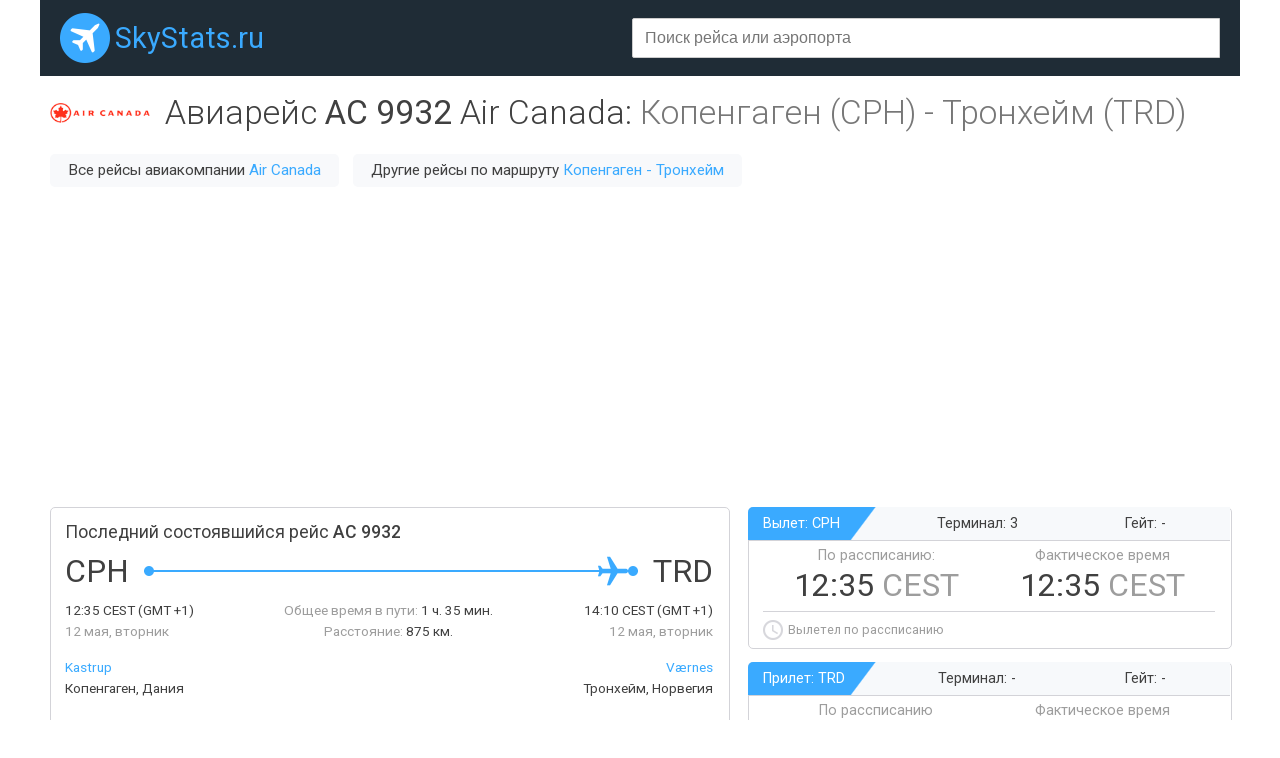

--- FILE ---
content_type: text/html;charset=UTF-8
request_url: https://skystats.ru/flight/ac-9932
body_size: 4611
content:





<html>
<title>Информация о рейсе AC9932 Копенгаген - Тронхейм авиакомпании Air Canada. Рассписание авиарейса AC 9932, информация о задержках.</title>
<head>
    <meta charset="utf-8">
    <meta name="viewport" content="width=device-width">

	<meta name="keywords" content="AC9932, AC 9932, рейс, авиарейс, задержки, опоздания, статус, информация, рассписание, на карте, Kastrup, Копенгаген, Værnes, Тронхейм" />
 

	<meta name="description" content="Подробная информация о рейсе AC 9932 по направлению Копенгаген - Тронхейм авиакомпании Air Canada. Рассписание авиарейса AC 9932 на ближайшие дни, статистика задержек вылета из аэропорта. Отслеживание состояния рейса на карте в реальном времени." />
 
    
	<link rel="stylesheet" href="https://unpkg.com/leaflet@1.3.1/dist/leaflet.css" integrity="sha512-Rksm5RenBEKSKFjgI3a41vrjkw4EVPlJ3+OiI65vTjIdo9brlAacEuKOiQ5OFh7cOI1bkDwLqdLw3Zg0cRJAAQ==" crossorigin=""/>

	<link rel="icon" href="/favicon.png" type="image/x-icon" />
	<link href="https://fonts.googleapis.com/css?family=Roboto:300,400,500&amp;subset=cyrillic" rel="stylesheet">
	<link href="https://cc.skystats.ru/main.css?v=1.4" rel="stylesheet" type="text/css" />
	<link rel="stylesheet" href="https://cc.skystats.ru/jquery.typeahead.min.css">
<script async src="https://pagead2.googlesyndication.com/pagead/js/adsbygoogle.js"></script>
<script>
     (adsbygoogle = window.adsbygoogle || []).push({
          google_ad_client: "ca-pub-2527231214147379",
          enable_page_level_ads: true
     });
</script>
</head>
<body>

<div id="page">
	<div id="header">
		<div class="headerRow">
			<div class="siteLogo"><a href="/">SkyStats.ru</a></div>
			<div class="search">
				<div class="fieldBox">
					<form>
					    <div class="typeahead__container">
					        <div class="typeahead__field">
					            <div class="typeahead__query">
					                <input class="js-typeahead textField" type="search" autocomplete="off" placeholder="Поиск рейса или аэропорта">
					            </div>
					        </div>
					    </div>
					</form>
				</div>
			</div>
 
		</div>
	</div>
	<div id="body">











		<div class="paddedBlock">
			<div class="titleRow">
				<div class="title">

					<img class="airlineLogo" src="https://cc.skystats.ru/logos/AC@2x.png">

					<h1>Авиарейс <span class="fw400 nw">AC 9932</span> <span class="nw">Air Canada</span>: <span class="grey"><span class="nw">Копенгаген (CPH)</span> - <span class="nw">Тронхейм (TRD)</span></span></h1>
				</div>

				<div class="titleLinksRow">

					<div class="linkBlock">Все рейсы авиакомпании <a href="/airline/ac">Air Canada</a></div>


					<div class="linkBlock">Другие рейсы по маршруту <a href="/direction/cph-trd">Копенгаген - Тронхейм</a></div>

				</div>

			</div>
		</div>
		<div class="mb20">
<script async src="https://pagead2.googlesyndication.com/pagead/js/adsbygoogle.js"></script>
<!-- skystats - top -->
<ins class="adsbygoogle"
     style="display:block"
     data-ad-client="ca-pub-2527231214147379"
     data-ad-slot="4777453922"
     data-ad-format="auto"
     data-full-width-responsive="true"></ins>
<script>
     (adsbygoogle = window.adsbygoogle || []).push({});
</script>		
		</div>
		<div class="flightRow">
			<div class="flightInfo bordered cell">
				<div class="title">Последний состоявшийся рейс&nbsp;<span>AC 9932</span></div>
				<div class="flightPathRow">
					<table class="flightPath"><tr>
						<td><div class="airport dep">CPH</div></td>
						<td class="blueDot"></td>
						<td class="blueLine" width="100%"><div></div></td>
						<td class="plane"></td>
						<td class="greyLine" width="0%"><div></div></td>
						<td class="blueDot"></td>
						<td><div class="airport arr">TRD</div></td>
					</tr></table>
				</div>
				<div class="flightInfoDetailsRow">
					<div class="left">
						<span class="val">12:35 <span>CEST</span> (GMT +1)</span><br/>
						12 мая, вторник
					</div>
					<div class="center">
						<span class="nw">Общее время в пути:</span> <span class="nw val">1 ч. 35 мин.</span><br/>
						<span class="nw">Расстояние:</span> <span class="nw val">875 км.</span>
					</div>
					<div class="right">
						<span class="val">14:10 <span>CEST</span> (GMT +1)</span><br/>
						12 мая, вторник
					</div>
				</div>
				<div class="flightInfoDetailsRow2">
					<div class="left">
						<a href="/airport/cph">Kastrup</a><br/>
						Копенгаген, Дания
					</div>
					<div class="right">
						<a href="/airport/trd">Værnes</a><br/>
						Тронхейм, Норвегия
					</div>
				</div>
				<div class="mb55"></div>
				<div class="sep"></div>

				<div class="comments">
					* В точке вылета и прибытия указано местное время
				</div>
			</div>
			<div class="flightTimings">
				<div class="flightDepArr bordered cell">
					<div class="header">
						<span class="airport">Вылет: CPH</span>
						<span class="terminal">Терминал: 3</span>
						<span class="gate">Гейт: -</span>
					</div>
					<div class="body">
						<div class="time">
							<div>
								<div class="label">По рассписанию:</div>
								<div class="value">12:35 <span>CEST</span></div>
							</div>
							<div>
								<div class="label">Фактическое время</div>
								<div class="value">12:35 <span>CEST</span></div>
							</div>
						</div>
						<div class="sep"></div>
						<div class="comment nw">
							Вылетел по рассписанию
						</div>
					</div>
				</div>
				<div class="flightDepArr bordered cell">
					<div class="header">
						<span class="airport">Прилет: TRD</span>
						<span class="terminal">Терминал: -</span>
						<span class="gate">Гейт: -</span>
					</div>
					<div class="body">
						<div class="time">
							<div>
								<div class="label">По рассписанию</div>
								<div class="value">14:10 <span>CEST</span></div>
							</div>
							<div>
								<div class="label">Фактическое время</div>
								<div class="value">14:10 <span>CEST</span></div>
							</div>
						</div>
						<div class="sep"></div>
						<div class="comment nw">
							Прилетел <span class="val">49790 ч. 21 мин.</span> назад по рассписанию
						</div>
					</div>
				</div>
			</div>
		</div>
		<div class="mapDelayRow">
			<div class="mapBlock bordered cell"><div id="map"></div></div>
			<div class="advDelay">
				<div class="adv cell">
					<script async src="//pagead2.googlesyndication.com/pagead/js/adsbygoogle.js"></script>
					<!-- example_responsive_1 -->
					<ins class="adsbygoogle responsiveAdv420x210"
					     style="display:inline-block"
					     data-ad-client="ca-pub-2527231214147379"
					     data-ad-slot="8376923286"></ins>
					<script>
					(adsbygoogle = window.adsbygoogle || []).push({});
					</script>
				</div>
				<div class="delay bordered cell">
					<div class="title">Среднее время задержки рейса AC 9932:</div>
					<div class="val">2 мин.</div>
					<div id="delayChart"></div>
				</div>
				
			</div>
		</div>
		
<div class="mb20">
<!-- Yandex.RTB R-A-337282-1 -->
<div id="yandex_rtb_R-A-337282-1"></div>
<script type="text/javascript">
    (function(w, d, n, s, t) {
        w[n] = w[n] || [];
        w[n].push(function() {
            Ya.Context.AdvManager.render({
                blockId: "R-A-337282-1",
                renderTo: "yandex_rtb_R-A-337282-1",
                async: true
            });
        });
        t = d.getElementsByTagName("script")[0];
        s = d.createElement("script");
        s.type = "text/javascript";
        s.src = "//an.yandex.ru/system/context.js";
        s.async = true;
        t.parentNode.insertBefore(s, t);
    })(this, this.document, "yandexContextAsyncCallbacks");
</script>
</div>		
		
		<div class="paddedBlock">
			<div class="infoBlock">
			

				<div class="infoBlockTitle">
					Состоявшиеся рейсы AC 9932
				</div>
				<div>
					<table id="pastFlightsTable" class="table mb15">
						<tr>
							<th class="left">ДАТА</th>
							<th class="min700 hidden">ВЫЛЕТ ПО РАССПИСАНИЮ</th>
							<th class="min700 hidden">ПРИЛЕТ ПО РАССПРИСАНИЮ</th>
							<th class="left">ФАКТИЧЕСКОЕ ВРЕМЯ ВЫЛЕТА</th>
							<th class="left">ФАКТИЧЕСКОЕ ВРЕМЯ ПРИЛЕТА</th>
						</tr>

						<tr >
							<td class="left">Вт. 12 мая</td>
							<td class="min700 hidden">12:35 <span class="grey">CEST</span></td>
							<td class="min700 hidden">14:10 <span class="grey">CEST</span></td>
							<td class="left">12:35 <span class="grey">CEST</span></td>
							<td class="left">14:10 <span class="grey">CEST</span></td>
						</tr>

						<tr >
							<td class="left">Ср. 15 апреля</td>
							<td class="min700 hidden">12:35 <span class="grey">CEST</span></td>
							<td class="min700 hidden">14:10 <span class="grey">CEST</span></td>
							<td class="left">12:35 <span class="grey">CEST</span></td>
							<td class="left">14:10 <span class="grey">CEST</span></td>
						</tr>

						<tr >
							<td class="left">Вт. 14 апреля</td>
							<td class="min700 hidden">12:35 <span class="grey">CEST</span></td>
							<td class="min700 hidden">14:10 <span class="grey">CEST</span></td>
							<td class="left">12:35 <span class="grey">CEST</span></td>
							<td class="left">14:10 <span class="grey">CEST</span></td>
						</tr>

						<tr >
							<td class="left">Ср. 8 апреля</td>
							<td class="min700 hidden">12:35 <span class="grey">CEST</span></td>
							<td class="min700 hidden">14:10 <span class="grey">CEST</span></td>
							<td class="left">12:35 <span class="grey">CEST</span></td>
							<td class="left">14:10 <span class="grey">CEST</span></td>
						</tr>

						<tr >
							<td class="left">Сб. 4 апреля</td>
							<td class="min700 hidden">12:00 <span class="grey">CEST</span></td>
							<td class="min700 hidden">13:35 <span class="grey">CEST</span></td>
							<td class="left">12:00 <span class="grey">CEST</span></td>
							<td class="left">13:35 <span class="grey">CEST</span></td>
						</tr>

						<tr >
							<td class="left">Вс. 22 марта</td>
							<td class="min700 hidden">12:40 <span class="grey">CET</span></td>
							<td class="min700 hidden">14:20 <span class="grey">CET</span></td>
							<td class="left">12:40 <span class="grey">CET</span></td>
							<td class="left">14:20 <span class="grey">CET</span></td>
						</tr>

						<tr >
							<td class="left">Пт. 20 марта</td>
							<td class="min700 hidden">12:45 <span class="grey">CET</span></td>
							<td class="min700 hidden">14:25 <span class="grey">CET</span></td>
							<td class="left">12:45 <span class="grey">CET</span></td>
							<td class="left">14:25 <span class="grey">CET</span></td>
						</tr>

						<tr >
							<td class="left">Чт. 19 марта</td>
							<td class="min700 hidden">12:45 <span class="grey">CET</span></td>
							<td class="min700 hidden">14:25 <span class="grey">CET</span></td>
							<td class="left">12:45 <span class="grey">CET</span></td>
							<td class="left">14:25 <span class="grey">CET</span></td>
						</tr>

						<tr class="hidden">
							<td class="left">Ср. 18 марта</td>
							<td class="min700 hidden">12:45 <span class="grey">CET</span></td>
							<td class="min700 hidden">14:25 <span class="grey">CET</span></td>
							<td class="left">12:45 <span class="grey">CET</span></td>
							<td class="left">14:25 <span class="grey">CET</span></td>
						</tr>

						<tr class="hidden">
							<td class="left">Вт. 17 марта</td>
							<td class="min700 hidden">12:45 <span class="grey">CET</span></td>
							<td class="min700 hidden">14:25 <span class="grey">CET</span></td>
							<td class="left">12:45 <span class="grey">CET</span></td>
							<td class="left">14:25 <span class="grey">CET</span></td>
						</tr>

						<tr class="hidden">
							<td class="left">Вс. 15 марта</td>
							<td class="min700 hidden">12:40 <span class="grey">CET</span></td>
							<td class="min700 hidden">14:20 <span class="grey">CET</span></td>
							<td class="left">12:52 <span class="grey">CET</span> <span class="red">+12 мин.</span></td>
							<td class="left">14:23 <span class="grey">CET</span> <span class="red">+3 мин.</span></td>
						</tr>

						<tr class="hidden">
							<td class="left">Пт. 13 марта</td>
							<td class="min700 hidden">12:45 <span class="grey">CET</span></td>
							<td class="min700 hidden">14:25 <span class="grey">CET</span></td>
							<td class="left">13:32 <span class="grey">CET</span> <span class="red">+47 мин.</span></td>
							<td class="left">15:06 <span class="grey">CET</span> <span class="red">+41 мин.</span></td>
						</tr>

						<tr class="hidden">
							<td class="left">Чт. 12 марта</td>
							<td class="min700 hidden">12:45 <span class="grey">CET</span></td>
							<td class="min700 hidden">14:25 <span class="grey">CET</span></td>
							<td class="left">12:52 <span class="grey">CET</span> <span class="red">+7 мин.</span></td>
							<td class="left">14:25 <span class="grey">CET</span></td>
						</tr>

						<tr class="hidden">
							<td class="left">Ср. 11 марта</td>
							<td class="min700 hidden">12:45 <span class="grey">CET</span></td>
							<td class="min700 hidden">14:25 <span class="grey">CET</span></td>
							<td class="left">12:44 <span class="grey">CET</span> <span class="green">-1 мин.</span></td>
							<td class="left">14:15 <span class="grey">CET</span> <span class="green">-10 мин.</span></td>
						</tr>

						<tr class="hidden">
							<td class="left">Вт. 10 марта</td>
							<td class="min700 hidden">12:45 <span class="grey">CET</span></td>
							<td class="min700 hidden">14:25 <span class="grey">CET</span></td>
							<td class="left">12:47 <span class="grey">CET</span> <span class="red">+2 мин.</span></td>
							<td class="left">14:15 <span class="grey">CET</span> <span class="green">-10 мин.</span></td>
						</tr>

						<tr class="hidden">
							<td class="left">Вс. 8 марта</td>
							<td class="min700 hidden">12:40 <span class="grey">CET</span></td>
							<td class="min700 hidden">14:20 <span class="grey">CET</span></td>
							<td class="left">12:39 <span class="grey">CET</span> <span class="green">-1 мин.</span></td>
							<td class="left">14:01 <span class="grey">CET</span> <span class="green">-19 мин.</span></td>
						</tr>

						<tr class="hidden">
							<td class="left">Пт. 6 марта</td>
							<td class="min700 hidden">12:45 <span class="grey">CET</span></td>
							<td class="min700 hidden">14:25 <span class="grey">CET</span></td>
							<td class="left">12:54 <span class="grey">CET</span> <span class="red">+9 мин.</span></td>
							<td class="left">14:24 <span class="grey">CET</span> <span class="green">-1 мин.</span></td>
						</tr>

						<tr class="hidden">
							<td class="left">Чт. 5 марта</td>
							<td class="min700 hidden">12:45 <span class="grey">CET</span></td>
							<td class="min700 hidden">14:25 <span class="grey">CET</span></td>
							<td class="left">12:48 <span class="grey">CET</span> <span class="red">+3 мин.</span></td>
							<td class="left">14:18 <span class="grey">CET</span> <span class="green">-7 мин.</span></td>
						</tr>

						<tr class="hidden">
							<td class="left">Ср. 4 марта</td>
							<td class="min700 hidden">12:45 <span class="grey">CET</span></td>
							<td class="min700 hidden">14:25 <span class="grey">CET</span></td>
							<td class="left">12:40 <span class="grey">CET</span> <span class="green">-5 мин.</span></td>
							<td class="left">14:10 <span class="grey">CET</span> <span class="green">-15 мин.</span></td>
						</tr>

						<tr class="hidden">
							<td class="left">Вт. 3 марта</td>
							<td class="min700 hidden">12:45 <span class="grey">CET</span></td>
							<td class="min700 hidden">14:25 <span class="grey">CET</span></td>
							<td class="left">12:41 <span class="grey">CET</span> <span class="green">-4 мин.</span></td>
							<td class="left">14:04 <span class="grey">CET</span> <span class="green">-21 мин.</span></td>
						</tr>

					</table>
					
					<div id="pastFlightsTableButton" class="tac mb10">
						<div class="button" clickFn="changeVisibility" show="#pastFlightsTable .hidden" hide="#pastFlightsTableButton">Показать больше рейсов</div>
					</div>

				</div>


			</div>
			
			<div class="mb20">
<script async src="https://pagead2.googlesyndication.com/pagead/js/adsbygoogle.js"></script>
<!-- skystats - mid -->
<ins class="adsbygoogle"
     style="display:block"
     data-ad-client="ca-pub-2527231214147379"
     data-ad-slot="5069097962"
     data-ad-format="auto"
     data-full-width-responsive="true"></ins>
<script>
     (adsbygoogle = window.adsbygoogle || []).push({});
</script>			
			</div>
			
			<div class="infoBlock">
				<div class="infoBlockTitle">
					Поиск авиабилетов по направлению Копенгаген - Тронхейм
				</div>
				<div>
					<script charset="utf-8" src="//www.travelpayouts.com/calendar_widget/iframe.js?marker=15001.&origin=CPH&destination=TRD&currency=rub&searchUrl=hydra.aviasales.ru&one_way=false&only_direct=false&locale=ru&period=year&range=7%2C14&powered_by=true" async></script>
				</div>
			</div>
			
<div class="mb20">
<!-- Yandex.RTB R-A-337282-2 -->
<div id="yandex_rtb_R-A-337282-2"></div>
<script type="text/javascript">
    (function(w, d, n, s, t) {
        w[n] = w[n] || [];
        w[n].push(function() {
            Ya.Context.AdvManager.render({
                blockId: "R-A-337282-2",
                renderTo: "yandex_rtb_R-A-337282-2",
                async: true
            });
        });
        t = d.getElementsByTagName("script")[0];
        s = d.createElement("script");
        s.type = "text/javascript";
        s.src = "//an.yandex.ru/system/context.js";
        s.async = true;
        t.parentNode.insertBefore(s, t);
    })(this, this.document, "yandexContextAsyncCallbacks");
</script>
</div>		
			
			<div class="infoBlock">
				<div class="infoBlockTitle">
					Тронхейм: Поиск популярных и дешевых отелей
				</div>
				<div>
					<script async src="//www.travelpayouts.com/blissey/scripts.js?categories=popularity%2Ctophotels%2Cprice&iata=TRD&type=compact&currency=rub&host=search.hotellook.com&marker=15001.&limit=4&powered_by=false" charset="UTF-8"></script>
				</div>
			</div>
		</div>

<script>
var delaysConfig = {
	d0: 90, d15: 5, d30: 0, d60: 5, d999: 0
};
var mapConfig = {
	depPos: [55.62905, 12.647601], depIata: 'CPH',
	arrPos: [63.454285, 10.917863], arrIata: 'TRD',
	tracks: [],
	planePos: [63.454285, 10.917863],
	rotation: 347,
	direction: 347
};
</script>


	</div>
	<div id="footer">
		<div class="footerRow">
			<div class="siteLogo"><a href="/">SkyStats.ru</a></div>
 			<div class="footerLink lnk-glass"><a target="aviasales" href="http://www.aviasales.ru/?marker=15001" rel="nofollow">Поиск авиабилетов</a></div>
 			<div class="footerLink lnk-bed"><a target="hotels" href="http://search.hotellook.com/?marker=15001&language=ru" rel="nofollow">Бронирование отелей</a></div>
 			<div class="footerLink lnk-taxi"><a target="ex" href="https://ex.turtella.ru/">Экскурсии</a></div>
 			<div class="footerLink lnk-sun"><a target="pogoda" href="https://pogoda.turtella.ru">Прогноз погоды</a></div>
 			<div class="footerLink lnk-ex"><a href="/articles">Статьи</a></div>
		</div>
		<div class="disclaimer">
			Все данные берутся из открытых источников. За достоверность информации администрация портала ответственность не несет.<br/>
			Точную информацию по рейсам смотрите на сайте авиакомпании или сайте аэропорта.		
		</div>
	</div>
</div>
<script defer type="text/javascript" src="https://ajax.googleapis.com/ajax/libs/jquery/1.7.2/jquery.min.js"></script>
    
<script defer src="https://unpkg.com/leaflet@1.3.1/dist/leaflet.js" integrity="sha512-/Nsx9X4HebavoBvEBuyp3I7od5tA0UzAxs+j83KgC8PU0kgB4XiK4Lfe4y4cgBtaRJQEIFCW+oC506aPT2L1zw==" crossorigin=""></script>
   
<script defer type="text/javascript" src="https://www.gstatic.com/charts/loader.js"></script>
<script defer type="text/javascript" src="https://cc.skystats.ru/functions.js?v=1.4"></script>
<script defer type="text/javascript" src="https://cc.skystats.ru/jquery.typeahead.min.js"></script>

<!-- Global site tag (gtag.js) - Google Analytics -->
<script async src="https://www.googletagmanager.com/gtag/js?id=UA-20929912-15"></script>
<script>
  window.dataLayer = window.dataLayer || [];
  function gtag(){dataLayer.push(arguments);}
  gtag('js', new Date());

  gtag('config', 'UA-20929912-15');
</script>


</body>
</html>

--- FILE ---
content_type: text/html; charset=utf-8
request_url: https://www.google.com/recaptcha/api2/aframe
body_size: 266
content:
<!DOCTYPE HTML><html><head><meta http-equiv="content-type" content="text/html; charset=UTF-8"></head><body><script nonce="qG_eb1izTji1ke7YldpyEw">/** Anti-fraud and anti-abuse applications only. See google.com/recaptcha */ try{var clients={'sodar':'https://pagead2.googlesyndication.com/pagead/sodar?'};window.addEventListener("message",function(a){try{if(a.source===window.parent){var b=JSON.parse(a.data);var c=clients[b['id']];if(c){var d=document.createElement('img');d.src=c+b['params']+'&rc='+(localStorage.getItem("rc::a")?sessionStorage.getItem("rc::b"):"");window.document.body.appendChild(d);sessionStorage.setItem("rc::e",parseInt(sessionStorage.getItem("rc::e")||0)+1);localStorage.setItem("rc::h",'1768530712350');}}}catch(b){}});window.parent.postMessage("_grecaptcha_ready", "*");}catch(b){}</script></body></html>

--- FILE ---
content_type: text/css
request_url: https://cc.skystats.ru/main.css?v=1.4
body_size: 2519
content:
* {
	box-sizing: border-box;
}
form {
	margin: 0px;
	padding: 0px;
}
body {
	padding: 0px;
	margin: 0px auto;
	min-width: 576px;
	width: auto !important;
	font-size: 1.0em;
	font-family: 'Roboto', sans-serif;
	color: #404040;
}
a {
	color: #3aaaff;
	text-decoration: none;
}
#page {
	max-width: 1200px;
	margin: 0px auto;
	padding: 0px;
}
#header{
	background: #1f2c36;
	width: 100%;
	padding: 13px 20px;
}
.headerRow{
	display: flex;
	flex-flow: row nowrap;
}
.siteLogo{
	flex: 1 1 220px;
	color: #3aaaff;
	font-weight: 400;
	font-size: 1.8em;
	padding-left: 55px;
	line-height: 50px;
	background: url("/i/logo.png") left center no-repeat;
}
.search{
	flex: 1 0 auto;
	text-align: right;
	vertical-align: text-bottom;
	padding-top: 5px;

	display: flex;
	flex-flow: row nowrap;
}
.fieldBox{
	flex: 1 1 auto;
}
.textField{
	border-radius: 3px 0px 0px 3px;
	border: 1px solid #d3d3d8;
    font-size: 1.1em;
    width: 90%;
	height: 40px;
	padding: 0px 10px;
}
.searchButton {
	flex: 0 0 auto;
	background-color: #3aaaff;
    border: none;
    color: white;
    padding: 0px 20px;
    text-align: center;
    text-decoration: none;
    font-size: 1.1em;
	border-radius: 0px 3px 3px 0px;
	height: 40px;
}
#body{
	margin-top: 15px;
	margin-bottom: 30px;
}
.paddedBlock{
	padding: 0px 10px;
}
.titleRow{
	margin-bottom: 20px;
}
.title{
	display: flex;
	align-items:center;
}
.title h1{
	font-size: 2.1em;
	line-height: 1.3em;
	font-weight: 300;
	margin: 0px;
	padding: 0px;
	flex: 1 1 auto;
}
.title .grey{
	color: #777777;
}
.fw300{font-weight: 300;}
.fw400{font-weight: 400;}
.title img.airlineLogo{
	max-width: 100px;
	margin-right: 15px;
	flex: 0 0 auto;
}
.title .airlineLogoRight{
	flex: 0 0 auto;
}
.title .airlineLogoRight img{
	max-width: 130px;
	margin-left: 15px;
}
.titleLinksRow{
	margin-top: 10px;
}
.titleLinksRow .linkBlock{
	padding: 0px 18px; 
	margin-right: 10px;
	margin-top: 10px;
	background: #f8f9fb;
	display: inline-block;
	font-size: 0.95em;
	line-height: 2.2em;
	border-radius: 5px;
}
.nw{
	white-space: nowrap;
}
.cell{
	border-left: solid 10px transparent;
	border-right: solid 10px transparent;
	margin-bottom: 15px;
}
.bordered{
	position: relative;
}
.bordered::before{
	content: '';
	border: 1px solid #d3d3d8;
	border-radius: 5px;
	position: absolute;
	top: 0px;
	left: 0px;
	z-index: -10;
	display: block;
	width: 100%;
	height: 100%;
}
.flightRow{
	display: flex;
	flex-flow: row wrap;
	margin-bottom: 5px;
}
.flightInfo{
	height: 295px;
	flex: 1 0 556px;
	padding: 15px 15px;
}
.flightInfo .title{
	font-size: 1.1em;
	margin-bottom: 10px;
}
.flightInfo .title span{
	font-weight: 500;
}
.flightPathRow{
	display: flex;
	align-items: center;
	margin-bottom: 10px;
}
.flightPath{
	border-collapse: collapse;
	min-height: 10px;
	width: 100%;
}
.flightPath .dep{
	margin-right: 15px;
}
.flightPath .arr{
	margin-left: 15px;
}
.flightPath td{
	padding: 0px;
	margin: 0px;
	display: table-cell;
}
.flightPath .airport{
	font-size: 2em;
}
.flightPath td.blueDot{
	background: url("/i/blueDot.gif") no-repeat center center;
	min-width: 10px;
	max-width: 10px;
}
.flightPath td.greyDot{
	background: url("/i/greyDot.gif") no-repeat center center;
	min-width: 10px;
	max-width: 10px;
}
.flightPath td.blueLine div{
	height: 2px;
	width: 100%;
	background: #3aaaff;
}
.flightPath td.greyLine div{
	height: 2px;
	width: 100%;
	background: #e7e7e7;
}
.flightPath td.plane{
	background: url("/i/pathPlane.gif") no-repeat center center;
	min-width: 30px;
	max-width: 30px;
	height: 30px;
}
.flightInfoDetailsRow{
	display: flex;
	flex-flow: row nowrap;
	color: #9d9d9d;
	font-size: 0.85em;
	line-height: 1.6em;
	margin-bottom: 15px;
}
.flightInfoDetailsRow div{
	flex: 1 1 auto;
}
.flightInfoDetailsRow .left{
	text-align: left;
}
.flightInfoDetailsRow .center{
	text-align: center;
}
.flightInfoDetailsRow .val{
	color: #404040;
}
.flightInfoDetailsRow .right{
	text-align: right;
}
.flightInfoDetailsRow2{
	display: flex;
	flex-flow: row nowrap;
	font-size: 0.85em;
	line-height: 1.6em;
}
.flightInfoDetailsRow2 div{
	flex: 1 1 auto;
}
.flightInfoDetailsRow2 .left{
	text-align: left;
}
.flightInfoDetailsRow2 .right{
	text-align: right;
}
.flightInfo .sep{
	height: 1px;
	background: #d3d3d8;
	margin: 15px 0px;
}
.flightInfo .airline{
	font-size: 0.85em;
	line-height: 1.6em;
}
.flightInfo .airline span{
	color: #9d9d9d;
}
.flightInfo .comments{
	text-align: right;
	font-size: 0.7em;
	color: #9d9d9d;
}

.flightTimings{
	display: flex;
	flex-flow: row wrap;
	flex: 1 0 360px;
}
.flightDepArr{
	font-size: 1em;
	height: 140px;
	flex: 1 0 360px;
}
.flightDepArr .header{
	background: #f7f9fb url("/i/blue-header.png") no-repeat left center;
	border-radius: 5px 0px 0px 0px;
	line-height: 2.3em;
	
	border-bottom: 1px solid #d3d3d8;
	padding: 0px 15px;
	
	font-size: 0.9em;
	
	display: flex;
}
.header .airport{
	flex: 0 0 115px;
	color: #ffffff;
}
.header .terminal{
	flex: 1 0 auto;
	margin-left: 10px;
	text-align: center;
}
.header .gate{
	flex: 1 0 auto;
	margin-left: 10px;
	text-align: center;
}
.flightDepArr .body{
	padding: 0px 15px;
}
.flightDepArr .time{
	display: flex;
	margin-top: 5px;
}
.flightDepArr .time div{
	flex: 1 0 auto;
	text-align: center;
}
.flightDepArr .time .label{
	color: #9d9d9d;
	line-height: 1.4em;
	font-size: 0.9em;
}
.flightDepArr .time .value{
	font-size: 2em;
	line-height: 1.2em;
}
.flightDepArr .time .value span{
	color: #9d9d9d;
}
.flightDepArr .sep{
	height: 1px;
	background: #d3d3d8;
	margin: 7px 0px 8px 0px;
}
.flightDepArr .comment{
	background: url("/i/time-icon.gif") no-repeat left center;
	padding-left: 25px;
	font-size: 0.8em;
	line-height: 20px;
	color: #9d9d9d;
}
.flightDepArr .comment span.red{
	background: #ffe5e5;
	border-radius: 5px;
	padding: 3px 5px;
	margin: 0px 3px;
	color: #404040;
}
.flightDepArr .comment span.green{
	background: #e5ffe5;
	border-radius: 5px;
	padding: 3px 5px;
	margin: 0px 3px;
	color: #404040;
}
.flightDepArr .comment span.val{
	color: #404040;
	font-weight: 500;
}




.mapDelayRow{
	display: flex;
	flex-flow: row wrap;
	margin-bottom: 5px;
}
.mapBlock {
	flex: 1000 0 556px;
	height: 435px;
}
#map{
	width: 100%;
	height: 435px;
	position: relative;
	left: 1px;
	top: 1px;
	border-radius: 6px;
}
.advDelay {
	display: flex;
	flex-flow: row wrap;
	flex: 1 0 420px;
}
.adv {
	flex: 1 0 420px;
	height: 210px;
}
.delay {
	flex: 10 0 420px;
	height: 210px;
	padding: 10px 15px;
}
.delay .title{
	font-size: 1.1em;
	margin-bottom: 10px;
}
.delay .val{
	font-size: 2em;
	line-height: 1em;
	margin-bottom: 5px;
	text-align: center;
}
#delayChart{
	height: 125px;
} 

.airport-map-icon{
	background: #ffffff;
	color: #d37f00;
	text-shadow: black;
	width: 100%;
	text-align: center;
	line-height: 22px;
	font-size: 12px;
	font-weight: bold;
	border: 1px solid #000000;
	border-radius: 4px;
}

.infoBlock{
	border: 1px solid #d3d3d8;
	border-radius: 5px;
	padding: 10px 15px;
	margin-bottom: 15px;
}
.infoBlockTitle{
	font-size: 1.1em;
	margin-bottom: 10px;
}
.table{
	border-collapse: collapse;
	width: 100%;
}
.table tr th{
	background: #f7f9fb;
	color: #9d9d9d;
	font-size: 0.85em;
	font-weight: 400;
	padding: 10px 15px;
	text-align: left;
}
.table tr th.left{
	text-align: left;
}

.table tr td{
	font-size: 0.85em;
	line-height: 1.6em;
	padding: 10px 15px;
	text-align: center;
	border-bottom: 1px solid #d3d3d8;
	text-align: left;
}
.table tr td.left{
	text-align: left;
}
.table tr td.logo{
	padding: 10px 0px 10px 15px;
	text-align: center;
}
.table td span.grey{
	color: #9d9d9d;
}
.table td span.red{
	color: #ef6161;
	background: #ffe5e5;
	margin-left: 5px;
	padding: 3px 6px;
	border-radius: 5px;
	font-size: 0.9em;
	white-space: nowrap;
}
.table td span.green{
	color: #21af21;
	background: #e5ffe5;
	margin-left: 5px;
	padding: 3px 6px;
	border-radius: 5px;
	font-size: 0.9em;
	white-space: nowrap;
}
.table td img.mw70{
	max-width: 70px;
}

#footer{
	background: #1f2c36;
	padding: 25px 15px 15px 15px;
}
.footerRow{
	display: flex;
	flex-flow: row wrap;
}
.footerLink{
	flex: 1 0 auto;
	margin-left: 15px;
	color: #ffffff;
	font-size: 0.9em;
	line-height: 50px;
}
.footerLink a{
	color: #ffffff;
	text-decoration: underline;
}
.lnk-glass{
	background: url("/i/lnk-glass.png") no-repeat left center;
	padding-left: 27px;
}
.lnk-bed{
	background: url("/i/lnk-bed.png") no-repeat left center;
	padding-left: 30px;
}
.lnk-bag{
	background: url("/i/lnk-bag.png") no-repeat left center;
	padding-left: 30px;
}
.lnk-ex{
	background: url("/i/lnk-ex.png") no-repeat left center;
	padding-left: 23px;
}
.lnk-taxi{
	background: url("/i/lnk-taxi.png") no-repeat left center;
	padding-left: 27px;
}
.lnk-sun{
	background: url("/i/lnk-sun.png") no-repeat left center;
	padding-left: 27px;
}
.disclaimer{
	margin-top: 15px;
	font-size: 0.7em;
	color: #888888;
}
div.button{
	color: #3aaaff;
	padding: 0px 30px;
	line-height: 2.2em;
	display: inline-block;
	background: #f7f9fb;
	text-align: center;
	cursor: pointer;
}
.mb5{margin-bottom: 5px;}
.mb10{margin-bottom: 10px;}
.mb15{margin-bottom: 15px;}
.mb20{margin-bottom: 20px;}
.mb25{margin-bottom: 25px;}
.mb55{margin-bottom: 55px;}
.mr15{margin-right: 15px;}
.tac{text-align: center;}
.responsiveAdv420x210{
	width: 420px;
	height: 210px;
}
.hidden{
	display: none;
}
.airlinesList{
	display: flex;
	flex-flow: row wrap;
	align-items: center;
	text-align: center;
}
.airlinesList div{
	flex: 1 1 auto;
	padding: 15px;
}
.delaysAdsRow{
	display: flex;
	flex-flow: row wrap;
}
.delaysAdsRow .d{
	flex: 1000 1 auto;
	height: 210px;
}
.delaysAdsRow .a{
	text-align: center;
	flex: 1 0 420px;
	height: 210px;
}
a.aLnk {
	color: #404040;
	text-decoration: none;
	border-bottom: 1px solid #d6d6d6;
}
a.iLnk {
	color: #9d9d9d;
	text-decoration: none;
}
.flightLinks {
	margin-bottom: 15px;
}
.flightLinks a{
	white-space: nowrap;
	font-size: 0.85em;
	line-height: 2.5em;
	margin-right: 15px;
}
.airportLinks {
	margin-bottom: 15px;
}
.airportLinks span{
	margin-right: 15px;
}
.airportLinks a{
	white-space: nowrap;
	font-size: 0.95em;
	line-height: 2.5em;
}
.mainPageRow{
	display: flex;
	flex-flow: row wrap;
}
.mainPageRow > div{
	flex: 1 1 auto;
	
	display: flex;
	flex-flow: row nowrap;
	align-items:center;
	margin-bottom: 15px;
}
.mainPageRow div.number{
	font-size: 2em;
	padding: 10px 15px;
	color: #3aaaff;
	flex: 1 1 auto;
}
.mainPageRow div.sep{
	background: #d3d3d8;
	flex: 0 0 1px;
}
.mainPageRow div.txt{
	white-space: nowrap;
	flex: 10 1 auto;
	font-size: 0.9em;
	border-left: 1px solid #d3d3d8;
	padding-left: 25px;
	padding-right: 10px
}
#extPostTitle {
	font-family: 'Open Sans', sans-serif;
	color: #3aaaff; 
	font-size: 26px; 
	font-weight: normal;
	text-decoration: none;
	line-height: 30px; 
}
#extPost{
	font-family: 'Open Sans', sans-serif;
}
#extPost p{
	margin-bottom: 15px;
	font-size: 15px;
	line-height: 22px;
}
#extPost img.i{
	border: 1px solid #ccc;
	border-radius: 3px;
	-moz-border-radius: 3px;
	-webkit-border-radius: 3px;
	-khtml-border-radius: 3px;
	margin: 15px auto;
	display: block;
}
#extPost iframe{
	margin: 10px auto;
	display: block;
}
#extPost .quote{
	margin: 10px;
	background: #f3f3f3;
	border-radius: 7px 7px 7px 7px;
	-moz-border-radius: 7px 7px 7px 7px;
	-webkit-border-radius: 7px 7px 7px 7px;
	-khtml-border-radius: 7px 7px 7px 7px;
	padding: 10px 10px 2px 10px;
}
#extPost ul{
	margin: 10px
}
#extPost ul li{
	font-size: 15px;
	line-height: 24px
}
#extPost h1, #extPost h2, #extPost h3{
	font-size: 18px;
	margin-bottom: 10px;
}
#extPostFooter{
	font-family: 'Open Sans', sans-serif;
	text-align: right;
	font-size: 14px;
	margin-bottom: 10px;
	color: #999;
}
.postSep{height: 1px; width: 90%; background: #ddd; margin: 0px auto 20px;}
.pagination{margin-bottom: 30px; text-align: center; line-height: 25px;}
.pagination a{margin: 0px 10px; font-weight: 500;}